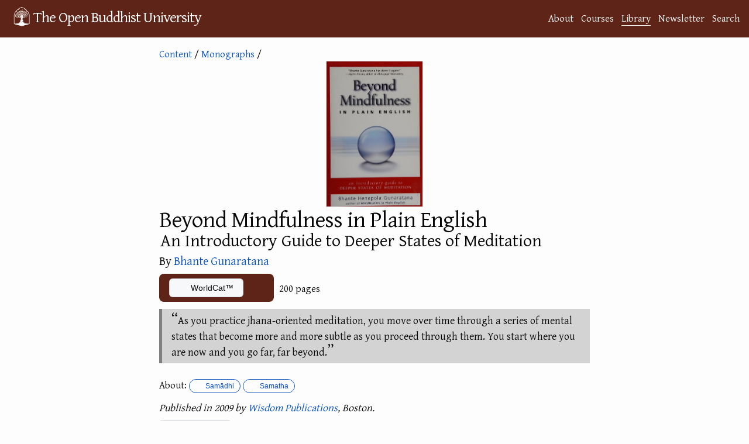

--- FILE ---
content_type: text/html; charset=utf-8
request_url: https://buddhistuniversity.net/content/monographs/beyond-mindfulness_bhante-g
body_size: 5398
content:
<!DOCTYPE html>
<html lang="en">
<head>
  <meta charset="utf-8">
  <meta http-equiv="X-UA-Compatible" content="IE=edge">
  <meta name="viewport" content="width=device-width, initial-scale=1"><!-- Begin Jekyll SEO tag v2.7.1 -->
<title>Beyond Mindfulness in Plain English: An Introductory Guide to Deeper States of Meditation @ The Open Buddhist University</title>
<meta name="generator" content="Jekyll v4.4.1" />
<meta property="og:title" content="Beyond Mindfulness in Plain English: An Introductory Guide to Deeper States of Meditation" />
<meta name="author" content="gunaratana" />
<meta property="og:locale" content="en_US" />
<meta name="description" content="As you practice jhana-oriented meditation, you move over time through a series of mental states that become more and more subtle as you proceed through them. You start where you are now and you go far, far beyond." />
<meta property="og:description" content="As you practice jhana-oriented meditation, you move over time through a series of mental states that become more and more subtle as you proceed through them. You start where you are now and you go far, far beyond." />
<link rel="canonical" href="https://buddhistuniversity.net/content/monographs/beyond-mindfulness_bhante-g" />
<meta property="og:url" content="https://buddhistuniversity.net/content/monographs/beyond-mindfulness_bhante-g" />
<meta property="og:site_name" content="The Open Buddhist University" />
<meta property="og:image" content="https://covers.openlibrary.org/b/olid/OL23175572M-L.jpg?default=false" />
<meta property="og:type" content="book" />
<meta property="book:release_date" content="2009" />
<meta property="book:tag" content="samadhi" />
<meta property="book:tag" content="samatha" />
<meta property="book:author" content="https://buddhistuniversity.net/authors/gunaratana" />
<meta name="twitter:card" content="summary_large_image" />
<meta property="twitter:image" content="https://covers.openlibrary.org/b/olid/OL23175572M-L.jpg?default=false" />
<meta property="twitter:title" content="Beyond Mindfulness in Plain English: An Introductory Guide to Deeper States of Meditation" />
<script type="application/ld+json">
{"@type":"BlogPosting","description":"As you practice jhana-oriented meditation, you move over time through a series of mental states that become more and more subtle as you proceed through them. You start where you are now and you go far, far beyond.","author":{"@type":"Person","name":"gunaratana"},"image":"https://covers.openlibrary.org/b/olid/OL23175572M-L.jpg?default=false","url":"https://buddhistuniversity.net/content/monographs/beyond-mindfulness_bhante-g","headline":"Beyond Mindfulness in Plain English: An Introductory Guide to Deeper States of Meditation","dateModified":"2023-11-11T12:47:49+07:00","datePublished":"2023-11-11T12:47:49+07:00","mainEntityOfPage":{"@type":"WebPage","@id":"https://buddhistuniversity.net/content/monographs/beyond-mindfulness_bhante-g"},"@context":"https://schema.org"}</script>
<!-- End Jekyll SEO tag -->
<!-- The Google Font async wizardry below is courtesy of: https://csswizardry.com/2020/05/the-fastest-google-fonts/ -->
    <link rel="preconnect" href="https://fonts.gstatic.com" crossorigin />
    <link rel="preload" as="style" href="https://fonts.googleapis.com/css2?family=Gentium+Plus&family=Noto+Serif+TC&family=Noto+Serif+JP&family=Noto+Color+Emoji&family=Noto+Serif+Thai&display=swap" />
    <link rel="stylesheet" href="https://fonts.googleapis.com/css2?family=Gentium+Plus&family=Noto+Serif+TC&family=Noto+Serif+JP&family=Noto+Color+Emoji&family=Noto+Serif+Thai&display=swap" media="print" onload="this.media='all'" />
    <noscript>
      <link rel="stylesheet" href="https://fonts.googleapis.com/css2?family=Gentium+Plus&family=Noto+Serif+TC&family=Noto+Serif+JP&family=Noto+Color+Emoji&family=Noto+Serif+Thai" />
    </noscript><link rel="stylesheet" href="/assets/css/purged-main.css?u=91b9844">
  
  <link rel="stylesheet" href="/assets/css/content-perma.css?u=91b9844">
  <link rel="apple-touch-icon" sizes="144x144" href="/assets/imgs/ms-icon-144x144.png">
  <link rel="apple-touch-icon" sizes="180x180" href="/assets/imgs/apple-touch-icon.png">
  <link rel="icon" type="image/png" sizes="192x192" href="/android-chrome-192x192.png">
  <link rel="icon" type="image/png" sizes="32x32" href="/assets/imgs/favicon-32x32.png">
  <link rel="icon" type="image/png" sizes="16x16" href="/assets/imgs/favicon-16x16.png">
  <link rel="manifest" href="/site.webmanifest">
  <link rel="mask-icon" href="/assets/imgs/logo.svg" color="#5E2417">
  <meta name="msapplication-TileColor" content="#5E2417">
  <meta name="theme-color" content="#5E2417"><script>
      window.WEBSITE_SECTION = 'library';
      function mkscrpt(g,i,o,a,m,s){i=window;s=document;o='script';a=s.createElement(o),
      m=s.getElementsByTagName(o)[0];a.async=1;a.src=g;m.parentNode.insertBefore(a,m);return a;}
      if(!(window.doNotTrack === "1" || navigator.doNotTrack === "1" || navigator.doNotTrack === "yes" || navigator.msDoNotTrack === "1" || localStorage.getItem("doNotTrack") == "1") || localStorage.getItem('TRACK') == "1") {
        mkscrpt('https://www.googletagmanager.com/gtag/js?id=G-B3PH0LF6QQ');
        mkscrpt('/assets/js/buggytrack.js');
        window.dataLayer = window.dataLayer || [];
        function gtag(){dataLayer.push(arguments);}
        gtag('js', new Date());
        gtag('config', 'G-B3PH0LF6QQ', {
          'pixel_ratio':Math.round(window.devicePixelRatio*10)/10,
          'viewport_width':window.innerWidth,
          'viewport_height':window.innerHeight,
          'currency':'USD',
          'content_group':'library'
        });
      }
    </script>
</head>
<body>
<a class="skip-to-main" href="#main">Skip to content</a>
<header class="site-header" role="banner">
  <div class="wrapper">
    <a class="site-title" rel="author" href="/"><img height="48" src="/assets/imgs/logo.png" alt="logo"></img><span>The Open Buddhist University</span></a>
      <nav class="site-nav-links"><a class="page-link" href="/about/">About</a><a class="page-link" href="/courses/">Courses</a><a class="page-link highlighted-nav-link" href="/library/">Library</a><a class="page-link" href="/blog/">Newsletter</a><a class="page-link" href="/search/">Search</a></nav>
  </div>
  
</header>
<noscript>
  <img src="https://buddhistuni.goatcounter.com/count?p=//content/monographs/beyond-mindfulness_bhante-g&t=Beyond+Mindfulness+in+Plain+English%3A+An+Introductory+Guide+to+Deeper+States+of+Meditation">
</noscript>

    <main class="page-content" aria-label="Content">
      <div id="main" tabindex="-1" class="wrapper">
        <article class="content-perma">

  <header class="post-header" style="margin-bottom: 12px;"><div>
    <script>window.topic_category="samadhi";</script>
    <div class="back"><a href="/content/">Content</a>&nbsp;/ <a href="/content/monographs/">Monographs</a>&nbsp;/</div><img src="https://buddhistuniversity.net/assets/imgs/covers/OL23175572M.jpg" alt="the book cover"></div><div class="content-information">
    
    <h1 class="post-title">Beyond Mindfulness in Plain English<span style="color:transparent">: </span><div class="post-subtitle">An Introductory Guide to Deeper States of Meditation
</div></h1>
    <h2 class="author">
        By <a href="/authors/gunaratana">Bhante Gunaratana</a>
    </h2>
    
    

    
    <div class="download-info">
    <div class="content_links"><div class="intro-text"></div>
  <div class="the-links">
     <div class="a-link"><details class="copyright details-reset"><summary>
            <a class="btn" data-content-title="Beyond Mindfulness in Plain English: An Introductory Guide to Deeper States of Meditation" ga-event-value="0.15" data-content-value="0.032" data-content-path="monographs/beyond-mindfulness_bhante-g" data-content-link-ext="WorldCat" data-content-category="monographs" data-content-subcat="" data-content-course="samadhi" data-content-authors="gunaratana" href="https://www.worldcat.org/oclc/308209587"><i class="fas fa-binoculars"></i> WorldCat&trade;</a>
            <i class="far fa-question-circle"></i>
        </summary><div>
            <i class="far fa-copyright"></i> This fine, Copyrighted work cannot be shared directly, however WorldCat&trade; can help you find a copy at a nearby library or wherever you get books.
        </div></details></div></div>
</div>

    <div><span class="content_size">200 pages</span>

</div>
    </div>
  </div>
 </header>
  <div class="post-content">
        
        <blockquote>
  <p>As you practice jhana-oriented meditation, you move over time through a series of mental states that become more and more subtle as you proceed through them. You start where you are now and you go far, far beyond.</p>
</blockquote>

  </div>

  <footer>
    
    
   
   <p class="star_desc">
     About: <a class="TagLabel" href="/tags/samadhi"><i class="fas fa-tag"></i> Samādhi</a><a class="TagLabel" href="/tags/samatha"><i class="fas fa-tag"></i> Samatha</a>
   </p>
   
        
        
    
    <p class="pub_desc"><i>
        Published in 2009 by <a href="/publishers/wisdom">Wisdom Publications</a>, Boston.

    </i></p>
 
  
    <details class="details-reset bibtex">
      <summary class="btn">Bibtex Data <span class="dropdown-caret"></span></summary>
      <div>

<div class="language-tex highlighter-rouge"><div class="highlight"><pre class="highlight"><code>@book<span class="p">{</span>bhante-g2009-beyond-mindfulness,
    title=<span class="p">{{</span>B<span class="p">}</span>eyond <span class="p">{</span>M<span class="p">}</span>indfulness in <span class="p">{</span>P<span class="p">}</span>lain <span class="p">{</span>E<span class="p">}</span>nglish: <span class="p">{</span>A<span class="p">}</span>n <span class="p">{</span>I<span class="p">}</span>ntroductory <span class="p">{</span>G<span class="p">}</span>uide to <span class="p">{</span>D<span class="p">}</span>eeper <span class="p">{</span>S<span class="p">}</span>tates of <span class="p">{</span>M<span class="p">}</span>editation<span class="p">}</span>,
    author=<span class="p">{</span>Bhante Gunaratana<span class="p">}</span>,
    publisher=<span class="p">{</span>Wisdom Publications<span class="p">}</span>,
    address=<span class="p">{</span>Boston<span class="p">}</span>,
    year=2009,
    pagecount=200,
    keywords=<span class="p">{</span>samadhi,samatha<span class="p">}</span>,
    oclc=<span class="p">{</span>308209587<span class="p">}</span>,
    olid=<span class="p">{</span>OL23175572M<span class="p">}</span>,
    ranking=<span class="p">{</span>rank3<span class="p">}</span>,
    url=<span class="p">{</span>https://buddhistuniversity.net/content/monographs/beyond-mindfulness<span class="p">_</span>bhante-g<span class="p">}</span>
<span class="p">}</span>
</code></pre></div></div>

      <button class="btn copybutton" data-clipboard-text="@book{bhante-g2009-beyond-mindfulness,
    title={{B}eyond {M}indfulness in {P}lain {E}nglish: {A}n {I}ntroductory {G}uide to {D}eeper {S}tates of {M}editation},
    author={Bhante Gunaratana},
    publisher={Wisdom Publications},
    address={Boston},
    year=2009,
    pagecount=200,
    keywords={samadhi,samatha},
    oclc={308209587},
    olid={OL23175572M},
    ranking={rank3},
    url={https://buddhistuniversity.net/content/monographs/beyond-mindfulness_bhante-g}
}
"><i class="fas fa-copy"></i> Copy to clipboard</button>
      <script src="/assets/js/clipboard.js"></script>
      <script>
var cb = new ClipboardJS('.copybutton');
cb.on('success', function(e){showTooltip(e.trigger,'Copied');});
cb.on('error', function(e){showTooltip(e.trigger,'Error');});

function clearTooltip(){this.setAttribute('class','btn copybutton');this.removeAttribute('aria-label');}
function showTooltip(elem,msg){elem.setAttribute('class','btn copybutton tooltipped tooltipped-n');elem.setAttribute('aria-label',msg); setTimeout(clearTooltip.bind(elem), 4000);}
      </script>
      <table id="metadata"><tbody>
        <tr><td>Added</td><td><span>Sat, 11 Nov 2023 12:47:49 +0700</span></td></tr>
        
        <tr><td>Sorting Value</td><td><span>0.032</span></td></tr>
      </tbody></table>
      <script type="module">
        function addDownloadCountRow(download_count) {
          const table = document.getElementById("metadata");
          const dcRow = table.insertRow();
          const labelCell = dcRow.insertCell(0);
          labelCell.appendChild(document.createTextNode("Download Count"));
          const valueCell = dcRow.insertCell(1);
          const value = document.createTextNode(download_count.toString());
          const valueSpan = document.createElement('span');
          valueSpan.appendChild(value);
          valueCell.appendChild(valueSpan);
        }
        const download_count_resp = await fetch("https://buddhistuniversity.net/analytics/content/monographs/beyond-mindfulness_bhante-g.download_count");
        var download_count = 0;
        if (download_count_resp.ok) {
          download_count = await download_count_resp.text();
          download_count = Number.parseInt(download_count);
        }
        
        addDownloadCountRow(download_count);
      </script>
      <span><a href="https://github.com/buddhist-uni/buddhist-uni.github.io/blob/main/_content/monographs/beyond-mindfulness_bhante-g.md">View this entry's source code on GitHub</a></span>
      </div>
    </details>

    
      
      <div class="similar_content_footer"><p>You may also be interested in:</p><ul><li>
<span><i aria-hidden="true" title="is a self-published, open-access book(let)" class="fas fa-book-open"></i> </span>

<span class="simple_content_title"><a href="/content/booklets/jhana-training_piskacek-thomas">Jhana Training Manual
 (2025) – Tomáš Piskáček</a></span>
</li><li>
<span><i aria-hidden="true" title="is canonical" class="fas fa-dharmachakra"></i> </span>

<span class="simple_content_title"><a href="/content/canon/an4.41">AN 4.41 Samādhibhāvanā Sutta: Ways of Developing Immersion Further
 (2018)</a></span>
</li><li>
<span><i aria-hidden="true" title="was published as an independent essay" class="far fa-file-word"></i> </span>

<span class="simple_content_title"><a href="/content/essays/instructions-for-jhana_brasington">Instructions for Entering Jhana
 (2002) – Leigh Brasington</a></span>
</li><li>
<span><i aria-hidden="true" title="was published in an edited volume" class="far fa-file-powerpoint"></i> </span>

<span class="simple_content_title"><a href="/content/papers/vinnanancayatana_analayo">Viññāṇañcāyatana: The Sphere of Boundless Consciousness
 (2009) – Bhikkhu Anālayo</a></span>
</li><li>
<span><i aria-hidden="true" title="is canonical" class="fas fa-dharmachakra"></i> </span>

<span class="simple_content_title"><a href="/content/canon/an7.67">AN 7.67 Nagaropama Sutta: The Simile of the Citadel
 (2018)</a></span>
</li><li>
<span><i aria-hidden="true" title="appeared in an edited periodical" class="far fa-newspaper"></i> </span>

<span class="simple_content_title"><a href="/content/articles/common-core-thesis-and-qualitative-and_chen-zhuo">Common Core Thesis and Qualitative and Quantitative Analysis of Mysticism in Chinese Buddhist Monks and Nuns
 (2011) – Zhuo Chen</a></span>
</li><li>
<span><i aria-hidden="true" title="is canonical" class="fas fa-dharmachakra"></i> </span>

<span class="simple_content_title"><a href="/content/canon/an9.41">AN 9.41 Tapussa Sutta: With the Householder Tapussa
 (1997)</a></span>
</li><li>
<span><i aria-hidden="true" title="is canonical" class="fas fa-dharmachakra"></i> </span>

<span class="simple_content_title"><a href="/content/canon/an5.23">AN 5.23 Upakkilesa Sutta: Corruptions
 (2012)</a></span>
</li><li>
<span><i aria-hidden="true" title="is canonical" class="fas fa-dharmachakra"></i> </span>

<span class="simple_content_title"><a href="/content/canon/an10.26">AN 10.26 Kāḷī Sutta: With Kāḷī
 (2018)</a></span>
</li><li>
<span><i aria-hidden="true" title="is canonical" class="fas fa-dharmachakra"></i> </span>

<span class="simple_content_title"><a href="/content/canon/an6.60">AN 6.60 Hatthisāriputta Sutta: With Hatthisāriputta
 (2018)</a></span>
</li><li><a href="/content/random">Or A Random Item from the Library...</a></li></ul></div>
    
  </footer>

</article>

      </div>
    </main>

<footer class="site-footer h-card">
  <data class="u-url" href="/"></data><div class="wrapper">
    <h2 class="footer-heading">The Open Buddhist University</h2>
    <div class="footer-col-wrapper">
      <div class="footer-col footer-col-1">
        <ul class="contact-list">
          <li class="p-name">Khemarato Bhikkhu (Chief Librarian)</li><li><a class="u-email" href="/cdn-cgi/l/email-protection#b6dfd8d0d9f6d4c3d2d2dedfc5c2c3d8dfc0d3c4c5dfc2cf98d8d3c2"><span class="__cf_email__" data-cfemail="a4cdcac2cbe4c6d1c0c0cccdd7d0d1cacdd2c1d6d7cdd0dd8acac1d0">[email&#160;protected]</span></a></li></ul>
      </div>

      <div class="footer-col footer-col-2"><ul class="social-media-list"><li><a href="https://buddhistuniversity.substack.com"><i class="fas fa-bookmark"></i> <span class="username">Substack</span></a></li><li><a href="https://github.com/buddhist-uni/buddhist-uni.github.io"><svg class="svg-icon"><use xlink:href="/assets/imgs/minima-social-icons.svg#github"></use></svg> <span class="username">GitHub</span></a></li><li><a rel="me" href="https://digipres.club/@obu"><i class="fab fa-mastodon"></i> <span class="username">Mastodon</span></a>
    / <a href="https://bsky.app/profile/buddhistuniversity.net"><i class="fab fa-bluesky"></i> <span class="username">Bluesky</span></a>
  </li><li><a href="/feed"><svg class="svg-icon"><use xlink:href="/assets/imgs/minima-social-icons.svg#rss"></use></svg> <span class="username">RSS Feeds</span></a></li></ul>
</div>

      <div class="footer-col footer-col-3">
        <p>A website dedicated to providing free, online courses and bibliographies in Buddhist Studies. </p>
      </div>
    </div>
  </div>
</footer>
<script data-cfasync="false" src="/cdn-cgi/scripts/5c5dd728/cloudflare-static/email-decode.min.js"></script><script defer src="https://static.cloudflareinsights.com/beacon.min.js/vcd15cbe7772f49c399c6a5babf22c1241717689176015" integrity="sha512-ZpsOmlRQV6y907TI0dKBHq9Md29nnaEIPlkf84rnaERnq6zvWvPUqr2ft8M1aS28oN72PdrCzSjY4U6VaAw1EQ==" data-cf-beacon='{"version":"2024.11.0","token":"84bd2919d57e4e33bb69efc578c8c81e","r":1,"server_timing":{"name":{"cfCacheStatus":true,"cfEdge":true,"cfExtPri":true,"cfL4":true,"cfOrigin":true,"cfSpeedBrain":true},"location_startswith":null}}' crossorigin="anonymous"></script>
</body>
</html>
